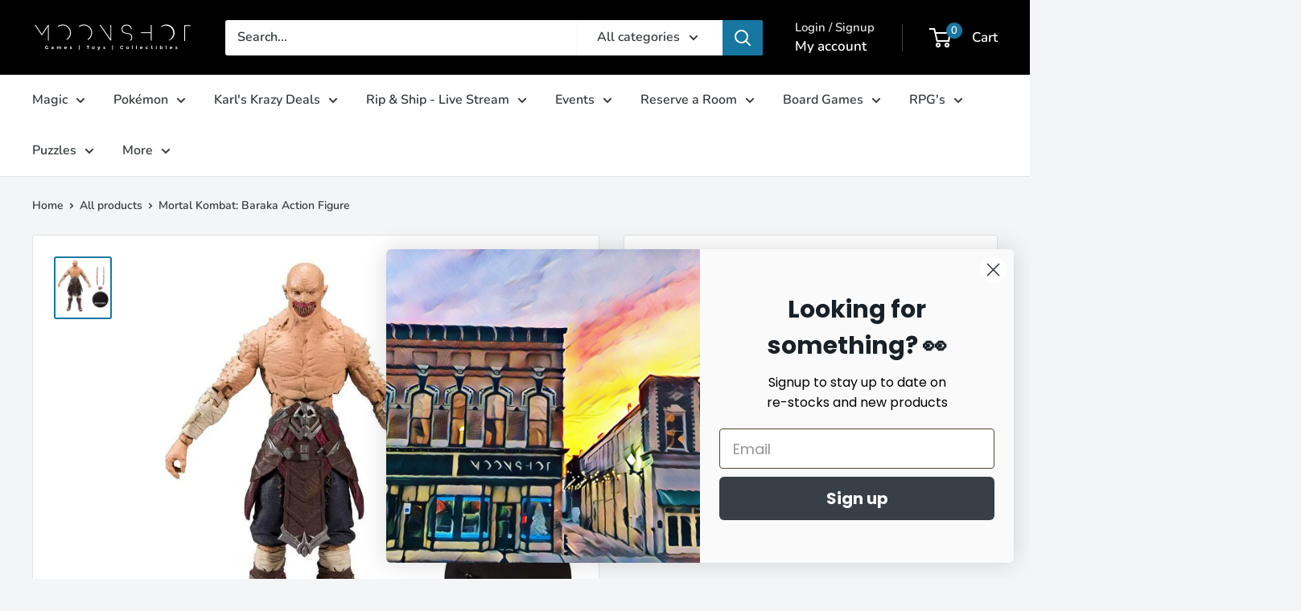

--- FILE ---
content_type: text/javascript
request_url: https://cdn.shopify.com/extensions/019adea5-7afe-7a22-bb3a-1a254c4083de/meety-942/assets/2925-72878eb7.js
body_size: 249
content:
"use strict";(self.meetyChunks=self.meetyChunks||[]).push([[2925],{2925:(e,t,o)=>{o.r(t),o.d(t,{default:()=>i});var n=o(2155),r=o(3629),l=o(126),a=o(4875),d=o(5723);const i=(0,n.memo)((function(){const e=(0,l.IK)("getService"),t=(0,a.fs)("getWidget"),[o,i]=(0,n.useState)(!0),[s,u]=(0,n.useState)(!0),c=(0,n.useRef)(0),f=(0,n.useMemo)((()=>{var e;const t=null==(e=document.querySelector("#meety-fab-settings"))?void 0:e.textContent;return t?JSON.parse(t):null}),[]),m=(0,n.useMemo)((()=>{var e;return null!=(e=null==f?void 0:f.widgetUrlHandle)?e:null!=f&&f.productHandle?`products/${null==f?void 0:f.productHandle}`:void 0}),[null==f?void 0:f.productHandle,null==f?void 0:f.widgetUrlHandle]),b=(0,n.useCallback)((async()=>{var e;m&&o&&(i(!1),await(null==(e=window.Meety)?void 0:e.showModalByURL(m)),i(!0))}),[o,m]),y=(0,n.useCallback)((()=>{const o=(0,r.Z8)(m);if(o)switch(o[0]){case"products":o[1]&&r.M1.getCompactServicesByHandle(o[1],!(0,r.mY)()).forEach((({sVariantId:t})=>{e({variantId:t})}));break;case"widgets":o[1]&&t({handle:o[1]})}}),[e,t,m]),[h,w]=(0,n.useMemo)((()=>{if(!f)return[void 0,"meety-fab-right"];const{position:e,width:t,height:o,backgroundColor:n,textColor:l,borderColor:a,borderWidth:d,borderRadius:i,fontFamily:s,fontSize:u,fontWeight:c,fontStyle:m}=f,b=(0,r.w8)(d),y="left"===e?`${b} ${b} ${b} 0`:"right"===e?`${b} 0 ${b} ${b}`:b,h=(0,r.w8)(i),w="left"===e?`0 ${h} ${h} 0`:"right"===e?`${h} 0 0 ${h}`:h;return[{"--meety-fab-width":(0,r.w8)(t),"--meety-fab-height":(0,r.w8)(o),"--meety-fab-background-color":n,"--meety-fab-text-color":l,"--meety-fab-border-color":a,"--meety-fab-border-width":y,"--meety-fab-border-radius":w,"--meety-fab-font-family":s,"--meety-fab-font-style":m,"--meety-fab-font-weight":c,"--meety-fab-font-size":(0,r.w8)(u)},`meety-fab-${e}`]}),[f]);return(0,n.useEffect)((()=>{if(null==f||!f.hideOnScrollDown)return;const e=()=>{const e=window.scrollY||document.documentElement.scrollTop;e>c.current?u(!1):e<c.current&&u(!0),c.current=e<=0?0:e};return window.addEventListener("scroll",e),()=>{window.removeEventListener("scroll",e)}}),[null==f?void 0:f.hideOnScrollDown]),m?(0,d.jsx)("div",{className:`meety-fab ${w}`,style:h,onClick:b,onPointerOver:y,children:(0,d.jsx)("div",{className:`meety-fab-wrap ${w}`,children:(0,d.jsx)("div",{className:`meety-fab-button ${w} ${s?" ":"meety-fab-button-hide"}`,children:null==f?void 0:f.text})})}):null}))}}]);

--- FILE ---
content_type: text/javascript
request_url: https://cdn.shopify.com/extensions/019adea5-7afe-7a22-bb3a-1a254c4083de/meety-942/assets/7713-e03d1431.js
body_size: -89
content:
"use strict";(self.meetyChunks=self.meetyChunks||[]).push([[7713],{7713:(e,n,o)=>{o.r(n),o.d(n,{default:()=>f});var i,r,s=o(2155),t=o(6072),l=o(1252),d=o(7873),u=o(4910),a=o(5723);const c=(0,s.lazy)((()=>o.e(6218).then(o.bind(o,6218)))),h=(0,t.Ys)([{path:"/",element:(0,a.jsx)(s.Suspense,{children:(0,a.jsx)(c,{})}),errorElement:(0,a.jsx)(u.A,{})}],{basename:`${null!=(i=null==(r=window.Shopify)||null==(r=r.routes)?void 0:r.root)?i:"/"}apps/${d.J7}/booking-manage`});function f(){return(0,a.jsx)(l.pg,{router:h})}},4910:(e,n,o)=>{o.d(n,{A:()=>h});var i=o(2155),r=o(1252),s=o(5890),t=o(5369),l=o(8845),d=o(3629),u=o(1483),a=o(52),c=o(5723);function h(){const e=(0,u.s)(),n=(0,r.r5)();return(0,i.useEffect)((()=>{if(n instanceof Error){var e,o,i,r,s,t;const l=(0,d.KA)(JSON.stringify({message:n.message,stack:n.stack,shopify:{locale:null==(e=window.Shopify)?void 0:e.locale,country:null==(o=window.Shopify)?void 0:o.country,theme:null==(i=window.Shopify)?void 0:i.theme,designMode:null==(r=window.Shopify)?void 0:r.designMode,routes:null==(s=window.Shopify)?void 0:s.routes,currency:null==(t=window.Shopify)?void 0:t.currency},path:window.location.href}));(0,a.fG)("/api/extension/log",{data:l},!0)}}),[n]),(0,c.jsx)(t.a,{width:"100%",padding:"16",children:(0,c.jsx)(s.a,{align:"center",inlineAlign:"center",children:(0,c.jsx)(l.E,{children:e.getText("cp.error")})})})}}}]);